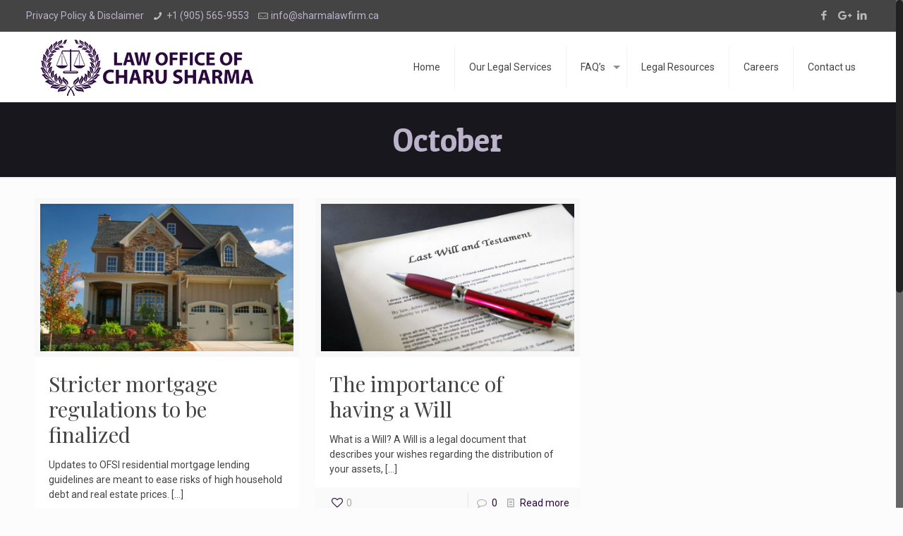

--- FILE ---
content_type: text/html; charset=UTF-8
request_url: https://sharmalawfirm.ca/2017/10/
body_size: 15581
content:
<!DOCTYPE html><html
class="no-js" lang="en-US"><head><meta
charset="UTF-8" /><meta
name="viewport" content="width=device-width, initial-scale=1, maximum-scale=1" /><meta
name="description" content="BeLawyer | Best WordPress theme for lawyers" /><link
rel="shortcut icon" href="http://sharmalawfirm.ca/law/wp-content/uploads/2016/11/law-firm-favicon.png?2ceaf7&amp;2ceaf7" /><link
rel="apple-touch-icon" href="http://sharmalawfirm.ca/law/wp-content/uploads/2016/11/law-firm-favicon.png?2ceaf7&amp;2ceaf7" /><title>October 2017 &#8211; Sharma Law Firm</title><script id="mfn-dnmc-config-js">window.mfn_ajax="https://sharmalawfirm.ca/law/wp-admin/admin-ajax.php";window.mfn={mobile_init:1240,nicescroll:40,parallax:"translate3d",responsive:1,retina_js:0};window.mfn_prettyphoto={disable:false,disableMobile:false,title:false,style:"pp_default",width:0,height:0};window.mfn_sliders={blog:0,clients:0,offer:0,portfolio:0,shop:0,slider:0,testimonials:0};</script><link
rel='dns-prefetch' href='//fonts.googleapis.com' /><link
rel='dns-prefetch' href='//s.w.org' /><link
rel="alternate" type="application/rss+xml" title="Sharma Law Firm &raquo; Feed" href="https://sharmalawfirm.ca/feed/" /><link
rel="alternate" type="application/rss+xml" title="Sharma Law Firm &raquo; Comments Feed" href="https://sharmalawfirm.ca/comments/feed/" /><script type="text/javascript">/*<![CDATA[*/window._wpemojiSettings={"baseUrl":"https:\/\/s.w.org\/images\/core\/emoji\/2\/72x72\/","ext":".png","svgUrl":"https:\/\/s.w.org\/images\/core\/emoji\/2\/svg\/","svgExt":".svg","source":{"concatemoji":"https:\/\/sharmalawfirm.ca\/law\/wp-includes\/js\/wp-emoji-release.min.js?ver=4.6.29"}};!function(e,o,t){var a,n,r;function i(e){var t=o.createElement("script");t.src=e,t.type="text/javascript",o.getElementsByTagName("head")[0].appendChild(t)}for(r=Array("simple","flag","unicode8","diversity","unicode9"),t.supports={everything:!0,everythingExceptFlag:!0},n=0;n<r.length;n++)t.supports[r[n]]=function(e){var t,a,n=o.createElement("canvas"),r=n.getContext&&n.getContext("2d"),i=String.fromCharCode;if(!r||!r.fillText)return!1;switch(r.textBaseline="top",r.font="600 32px Arial",e){case"flag":return(r.fillText(i(55356,56806,55356,56826),0,0),n.toDataURL().length<3e3)?!1:(r.clearRect(0,0,n.width,n.height),r.fillText(i(55356,57331,65039,8205,55356,57096),0,0),a=n.toDataURL(),r.clearRect(0,0,n.width,n.height),r.fillText(i(55356,57331,55356,57096),0,0),a!==n.toDataURL());case"diversity":return r.fillText(i(55356,57221),0,0),a=(t=r.getImageData(16,16,1,1).data)[0]+","+t[1]+","+t[2]+","+t[3],r.fillText(i(55356,57221,55356,57343),0,0),a!=(t=r.getImageData(16,16,1,1).data)[0]+","+t[1]+","+t[2]+","+t[3];case"simple":return r.fillText(i(55357,56835),0,0),0!==r.getImageData(16,16,1,1).data[0];case"unicode8":return r.fillText(i(55356,57135),0,0),0!==r.getImageData(16,16,1,1).data[0];case"unicode9":return r.fillText(i(55358,56631),0,0),0!==r.getImageData(16,16,1,1).data[0]}return!1}(r[n]),t.supports.everything=t.supports.everything&&t.supports[r[n]],"flag"!==r[n]&&(t.supports.everythingExceptFlag=t.supports.everythingExceptFlag&&t.supports[r[n]]);t.supports.everythingExceptFlag=t.supports.everythingExceptFlag&&!t.supports.flag,t.DOMReady=!1,t.readyCallback=function(){t.DOMReady=!0},t.supports.everything||(a=function(){t.readyCallback()},o.addEventListener?(o.addEventListener("DOMContentLoaded",a,!1),e.addEventListener("load",a,!1)):(e.attachEvent("onload",a),o.attachEvent("onreadystatechange",function(){"complete"===o.readyState&&t.readyCallback()})),(a=t.source||{}).concatemoji?i(a.concatemoji):a.wpemoji&&a.twemoji&&(i(a.twemoji),i(a.wpemoji)))}(window,document,window._wpemojiSettings);/*]]>*/</script><style type="text/css">img.wp-smiley,img.emoji{display:inline !important;border:none !important;box-shadow:none !important;height:1em !important;width:1em !important;margin:0
.07em !important;vertical-align:-0.1em !important;background:none !important;padding:0
!important}</style><link
rel='stylesheet' id='contact-form-7-css'  href="https://sharmalawfirm.ca/law/wp-content/plugins/contact-form-7/includes/css/styles.css?ver=4.7&amp;2ceaf7&amp;2ceaf7" type='text/css' media='all' /><link
rel='stylesheet' id='rs-plugin-settings-css'  href="https://sharmalawfirm.ca/law/wp-content/plugins/revslider/public/assets/css/settings.css?ver=5.4.1&amp;2ceaf7&amp;2ceaf7" type='text/css' media='all' /><style id='rs-plugin-settings-inline-css' type='text/css'>#rs-demo-id{}</style><link
rel='stylesheet' id='op_css-css'  href="https://sharmalawfirm.ca/law/wp-content/plugins/wp-opening-hours/dist/styles/main.css?ver=4.6.29&amp;2ceaf7&amp;2ceaf7" type='text/css' media='all' /><link
rel='stylesheet' id='mfn-base-css'  href="https://sharmalawfirm.ca/law/wp-content/themes/betheme/css/base.css?ver=17.8&amp;2ceaf7&amp;2ceaf7" type='text/css' media='all' /><link
rel='stylesheet' id='mfn-layout-css'  href="https://sharmalawfirm.ca/law/wp-content/themes/betheme/css/layout.css?ver=17.8&amp;2ceaf7&amp;2ceaf7" type='text/css' media='all' /><link
rel='stylesheet' id='mfn-shortcodes-css'  href="https://sharmalawfirm.ca/law/wp-content/themes/betheme/css/shortcodes.css?ver=17.8&amp;2ceaf7&amp;2ceaf7" type='text/css' media='all' /><link
rel='stylesheet' id='mfn-animations-css'  href="https://sharmalawfirm.ca/law/wp-content/themes/betheme/assets/animations/animations.min.css?ver=17.8&amp;2ceaf7&amp;2ceaf7" type='text/css' media='all' /><link
rel='stylesheet' id='mfn-jquery-ui-css'  href="https://sharmalawfirm.ca/law/wp-content/themes/betheme/assets/ui/jquery.ui.all.css?ver=17.8&amp;2ceaf7&amp;2ceaf7" type='text/css' media='all' /><link
rel='stylesheet' id='mfn-prettyPhoto-css'  href="https://sharmalawfirm.ca/law/wp-content/themes/betheme/assets/prettyPhoto/prettyPhoto.css?ver=17.8&amp;2ceaf7&amp;2ceaf7" type='text/css' media='all' /><link
rel='stylesheet' id='mfn-jplayer-css'  href="https://sharmalawfirm.ca/law/wp-content/themes/betheme/assets/jplayer/css/jplayer.blue.monday.css?ver=17.8&amp;2ceaf7&amp;2ceaf7" type='text/css' media='all' /><link
rel='stylesheet' id='mfn-responsive-css'  href="https://sharmalawfirm.ca/law/wp-content/themes/betheme/css/responsive.css?ver=17.8&amp;2ceaf7&amp;2ceaf7" type='text/css' media='all' /><link
rel='stylesheet' id='Roboto-css'  href='https://fonts.googleapis.com/css?family=Roboto%3A1%2C300%2C400%2C400italic%2C700&#038;ver=4.6.29' type='text/css' media='all' /><link
rel='stylesheet' id='Patua+One-css'  href='https://fonts.googleapis.com/css?family=Patua+One%3A1%2C300%2C400%2C400italic%2C700&#038;ver=4.6.29' type='text/css' media='all' /><link
rel='stylesheet' id='Playfair+Display-css'  href='https://fonts.googleapis.com/css?family=Playfair+Display%3A1%2C300%2C400%2C400italic%2C700&#038;ver=4.6.29' type='text/css' media='all' /><link
rel='stylesheet' id='style-css'  href="https://sharmalawfirm.ca/law/wp-content/themes/betheme-child/style.css?ver=17.8&amp;2ceaf7&amp;2ceaf7" type='text/css' media='all' /><script type='text/javascript' src="https://sharmalawfirm.ca/law/wp-includes/js/jquery/jquery.js?ver=1.12.4&amp;2ceaf7&amp;2ceaf7"></script><script type='text/javascript' src="https://sharmalawfirm.ca/law/wp-includes/js/jquery/jquery-migrate.min.js?ver=1.4.1&amp;2ceaf7&amp;2ceaf7"></script><link
rel='https://api.w.org/' href='https://sharmalawfirm.ca/wp-json/' /><link
rel="EditURI" type="application/rsd+xml" title="RSD" href="https://sharmalawfirm.ca/law/xmlrpc.php?rsd" /><link
rel="wlwmanifest" type="application/wlwmanifest+xml" href="https://sharmalawfirm.ca/law/wp-includes/wlwmanifest.xml?2ceaf7&amp;2ceaf7" /><meta
name="generator" content="WordPress 4.6.29" /><style id="mfn-dnmc-style-css">@media only screen and (min-width: 1240px){body:not(.header-simple) #Top_bar
#menu{display:block!important}.tr-menu #Top_bar
#menu{background:none!important}#Top_bar .menu>li>ul.mfn-megamenu{width:984px}#Top_bar .menu>li>ul.mfn-megamenu>li{float:left}#Top_bar .menu>li>ul.mfn-megamenu>li.mfn-megamenu-cols-1{width:100%}#Top_bar .menu>li>ul.mfn-megamenu>li.mfn-megamenu-cols-2{width:50%}#Top_bar .menu>li>ul.mfn-megamenu>li.mfn-megamenu-cols-3{width:33.33%}#Top_bar .menu>li>ul.mfn-megamenu>li.mfn-megamenu-cols-4{width:25%}#Top_bar .menu>li>ul.mfn-megamenu>li.mfn-megamenu-cols-5{width:20%}#Top_bar .menu>li>ul.mfn-megamenu>li.mfn-megamenu-cols-6{width:16.66%}#Top_bar .menu>li>ul.mfn-megamenu>li>ul{display:block!important;position:inherit;left:auto;top:auto;border-width:0 1px 0 0}#Top_bar .menu>li>ul.mfn-megamenu>li:last-child>ul{border:0}#Top_bar .menu > li > ul.mfn-megamenu > li > ul
li{width:auto}#Top_bar .menu > li > ul.mfn-megamenu a.mfn-megamenu-title{text-transform:uppercase;font-weight:400;background:none}#Top_bar .menu > li > ul.mfn-megamenu a .menu-arrow{display:none}.menuo-right #Top_bar .menu>li>ul.mfn-megamenu{left:auto;right:0}.menuo-right #Top_bar .menu>li>ul.mfn-megamenu-bg{box-sizing:border-box}#Top_bar .menu>li>ul.mfn-megamenu-bg{padding:20px
166px 20px 20px;background-repeat:no-repeat;background-position:right bottom}.rtl #Top_bar .menu>li>ul.mfn-megamenu-bg{padding-left:166px;padding-right:20px;background-position:left bottom}#Top_bar .menu>li>ul.mfn-megamenu-bg>li{background:none}#Top_bar .menu > li > ul.mfn-megamenu-bg > li
a{border:none}#Top_bar .menu>li>ul.mfn-megamenu-bg>li>ul{background:none!important;-webkit-box-shadow:0 0 0 0;-moz-box-shadow:0 0 0 0;box-shadow:0 0 0 0}.mm-vertical #Top_bar
.container{position:relative}.mm-vertical #Top_bar
.top_bar_left{position:static}.mm-vertical #Top_bar .menu > li
ul{box-shadow:0 0 0 0 transparent!important;background-image:none}.mm-vertical #Top_bar .menu>li>ul.mfn-megamenu{width:98%!important;margin:0
1%;padding:20px
0}.mm-vertical.header-plain #Top_bar .menu>li>ul.mfn-megamenu{width:100%!important;margin:0}.mm-vertical #Top_bar .menu>li>ul.mfn-megamenu>li{display:table-cell;float:none!important;width:10%;padding:0
15px;border-right:1px solid rgba(0, 0, 0, 0.05)}.mm-vertical #Top_bar .menu>li>ul.mfn-megamenu>li:last-child{border-right-width:0}.mm-vertical #Top_bar .menu>li>ul.mfn-megamenu>li.hide-border{border-right-width:0}.mm-vertical #Top_bar .menu > li > ul.mfn-megamenu > li
a{border-bottom-width:0;padding:9px
15px;line-height:120%}.mm-vertical #Top_bar .menu > li > ul.mfn-megamenu a.mfn-megamenu-title{font-weight:700}.rtl .mm-vertical #Top_bar .menu>li>ul.mfn-megamenu>li:first-child{border-right-width:0}.rtl .mm-vertical #Top_bar .menu>li>ul.mfn-megamenu>li:last-child{border-right-width:1px}#Header_creative #Top_bar .menu>li>ul.mfn-megamenu{width:980px!important;margin:0}.header-plain:not(.menuo-right) #Header
.top_bar_left{width:auto!important}.header-stack.header-center #Top_bar
#menu{display:inline-block!important}.header-simple #Top_bar
#menu{display:none;height:auto;width:300px;bottom:auto;top:100%;right:1px;position:absolute;margin:0}.header-simple #Header a.responsive-menu-toggle{display:block;right:10px}.header-simple #Top_bar #menu>ul{width:100%;float:left}.header-simple #Top_bar #menu ul
li{width:100%;padding-bottom:0;border-right:0;position:relative}.header-simple #Top_bar #menu ul li
a{padding:0
20px;margin:0;display:block;height:auto;line-height:normal;border:none}.header-simple #Top_bar #menu ul li a:after{display:none}.header-simple #Top_bar #menu ul li a
span{border:none;line-height:44px;display:inline;padding:0}.header-simple #Top_bar #menu ul li.submenu .menu-toggle{display:block;position:absolute;right:0;top:0;width:44px;height:44px;line-height:44px;font-size:30px;font-weight:300;text-align:center;cursor:pointer;color:#444;opacity:0.33}.header-simple #Top_bar #menu ul li.submenu .menu-toggle:after{content:"+"}.header-simple #Top_bar #menu ul li.hover>.menu-toggle:after{content:"-"}.header-simple #Top_bar #menu ul li.hover
a{border-bottom:0}.header-simple #Top_bar #menu ul.mfn-megamenu li .menu-toggle{display:none}.header-simple #Top_bar #menu ul li
ul{position:relative!important;left:0!important;top:0;padding:0;margin:0!important;width:auto!important;background-image:none}.header-simple #Top_bar #menu ul li ul
li{width:100%!important;display:block;padding:0}.header-simple #Top_bar #menu ul li ul li
a{padding:0
20px 0 30px}.header-simple #Top_bar #menu ul li ul li a .menu-arrow{display:none}.header-simple #Top_bar #menu ul li ul li a
span{padding:0}.header-simple #Top_bar #menu ul li ul li a span:after{display:none!important}.header-simple #Top_bar .menu > li > ul.mfn-megamenu a.mfn-megamenu-title{text-transform:uppercase;font-weight:400}.header-simple #Top_bar .menu>li>ul.mfn-megamenu>li>ul{display:block!important;position:inherit;left:auto;top:auto}.header-simple #Top_bar #menu ul li ul li
ul{border-left:0!important;padding:0;top:0}.header-simple #Top_bar #menu ul li ul li ul li
a{padding:0
20px 0 40px}.rtl.header-simple #Top_bar
#menu{left:1px;right:auto}.rtl.header-simple #Top_bar a.responsive-menu-toggle{left:10px;right:auto}.rtl.header-simple #Top_bar #menu ul li.submenu .menu-toggle{left:0;right:auto}.rtl.header-simple #Top_bar #menu ul li
ul{left:auto!important;right:0!important}.rtl.header-simple #Top_bar #menu ul li ul li
a{padding:0
30px 0 20px}.rtl.header-simple #Top_bar #menu ul li ul li ul li
a{padding:0
40px 0 20px}.menu-highlight #Top_bar .menu>li{margin:0
2px}.menu-highlight:not(.header-creative) #Top_bar .menu>li>a{margin:20px
0;padding:0;-webkit-border-radius:5px;border-radius:5px}.menu-highlight #Top_bar .menu>li>a:after{display:none}.menu-highlight #Top_bar .menu > li > a span:not(.description){line-height:50px}.menu-highlight #Top_bar .menu > li > a
span.description{display:none}.menu-highlight.header-stack #Top_bar .menu>li>a{margin:10px
0!important}.menu-highlight.header-stack #Top_bar .menu > li > a span:not(.description){line-height:40px}.menu-highlight.header-transparent #Top_bar .menu>li>a{margin:5px
0}.menu-highlight.header-simple #Top_bar #menu ul li,.menu-highlight.header-creative #Top_bar #menu ul
li{margin:0}.menu-highlight.header-simple #Top_bar #menu ul li > a,.menu-highlight.header-creative #Top_bar #menu ul li>a{-webkit-border-radius:0;border-radius:0}.menu-highlight:not(.header-fixed):not(.header-simple) #Top_bar.is-sticky .menu>li>a{margin:10px
0!important;padding:5px
0!important}.menu-highlight:not(.header-fixed):not(.header-simple) #Top_bar.is-sticky .menu > li > a
span{line-height:30px!important}.header-modern.menu-highlight.menuo-right
.menu_wrapper{margin-right:20px}.menu-line-below #Top_bar .menu>li>a:after{top:auto;bottom:-4px}.menu-line-below #Top_bar.is-sticky .menu>li>a:after{top:auto;bottom:-4px}.menu-line-below-80 #Top_bar:not(.is-sticky) .menu>li>a:after{height:4px;left:10%;top:50%;margin-top:20px;width:80%}.menu-line-below-80-1 #Top_bar:not(.is-sticky) .menu>li>a:after{height:1px;left:10%;top:50%;margin-top:20px;width:80%}.menu-link-color #Top_bar .menu>li>a:after{display:none!important}.menu-arrow-top #Top_bar .menu>li>a:after{background:none repeat scroll 0 0 rgba(0,0,0,0)!important;border-color:#ccc transparent transparent;border-style:solid;border-width:7px 7px 0;display:block;height:0;left:50%;margin-left:-7px;top:0!important;width:0}.menu-arrow-top.header-transparent #Top_bar .menu > li > a:after,.menu-arrow-top.header-plain #Top_bar .menu>li>a:after{display:none}.menu-arrow-top #Top_bar.is-sticky .menu>li>a:after{top:0!important}.menu-arrow-bottom #Top_bar .menu>li>a:after{background:none!important;border-color:transparent transparent #ccc;border-style:solid;border-width:0 7px 7px;display:block;height:0;left:50%;margin-left:-7px;top:auto;bottom:0;width:0}.menu-arrow-bottom.header-transparent #Top_bar .menu > li > a:after,.menu-arrow-bottom.header-plain #Top_bar .menu>li>a:after{display:none}.menu-arrow-bottom #Top_bar.is-sticky .menu>li>a:after{top:auto;bottom:0}.menuo-no-borders #Top_bar .menu > li > a span:not(.description){border-right-width:0}.menuo-no-borders #Header_creative #Top_bar .menu > li > a
span{border-bottom-width:0}.menuo-right #Top_bar
.menu_wrapper{float:right}.menuo-right.header-stack:not(.header-center) #Top_bar
.menu_wrapper{margin-right:150px}body.header-creative{padding-left:50px}body.header-creative.header-open{padding-left:250px}body.error404,body.under-construction,body.template-blank{padding-left:0!important}.header-creative.footer-fixed #Footer,.header-creative.footer-sliding #Footer,.header-creative.footer-stick #Footer.is-sticky{box-sizing:border-box;padding-left:50px}.header-open.footer-fixed #Footer,.header-open.footer-sliding #Footer,.header-creative.footer-stick #Footer.is-sticky{padding-left:250px}.header-rtl.header-creative.footer-fixed #Footer,.header-rtl.header-creative.footer-sliding #Footer,.header-rtl.header-creative.footer-stick #Footer.is-sticky{padding-left:0;padding-right:50px}.header-rtl.header-open.footer-fixed #Footer,.header-rtl.header-open.footer-sliding #Footer,.header-rtl.header-creative.footer-stick #Footer.is-sticky{padding-right:250px}#Header_creative{background:#fff;position:fixed;width:250px;height:100%;left:-200px;top:0;z-index:9002;-webkit-box-shadow:2px 0 4px 2px rgba(0,0,0,.15);box-shadow:2px 0 4px 2px rgba(0,0,0,.15)}#Header_creative
.container{width:100%}#Header_creative .creative-wrapper{opacity:0;margin-right:50px}#Header_creative a.creative-menu-toggle{display:block;width:34px;height:34px;line-height:34px;font-size:22px;text-align:center;position:absolute;top:10px;right:8px;border-radius:3px}.admin-bar #Header_creative a.creative-menu-toggle{top:42px}#Header_creative
#Top_bar{position:static;width:100%}#Header_creative #Top_bar
.top_bar_left{width:100%!important;float:none}#Header_creative #Top_bar
.top_bar_right{width:100%!important;float:none;height:auto;margin-bottom:35px;text-align:center;padding:0
20px;top:0;-webkit-box-sizing:border-box;-moz-box-sizing:border-box;box-sizing:border-box}#Header_creative #Top_bar .top_bar_right:before{display:none}#Header_creative #Top_bar
.top_bar_right_wrapper{top:0}#Header_creative #Top_bar
.logo{float:none;text-align:center;margin:15px
0}#Header_creative #Top_bar
.menu_wrapper{float:none;margin:0
0 30px}#Header_creative #Top_bar .menu>li{width:100%;float:none;position:relative}#Header_creative #Top_bar .menu>li>a{padding:0;text-align:center}#Header_creative #Top_bar .menu>li>a:after{display:none}#Header_creative #Top_bar .menu > li > a
span{border-right:0;border-bottom-width:1px;line-height:38px}#Header_creative #Top_bar .menu li
ul{left:100%;right:auto;top:0;box-shadow:2px 2px 2px 0 rgba(0,0,0,0.03);-webkit-box-shadow:2px 2px 2px 0 rgba(0,0,0,0.03)}#Header_creative #Top_bar .menu>li>ul.mfn-megamenu{width:700px!important}#Header_creative #Top_bar .menu>li>ul.mfn-megamenu>li>ul{left:0}#Header_creative #Top_bar .menu li ul li
a{padding-top:9px;padding-bottom:8px}#Header_creative #Top_bar .menu li ul li
ul{top:0!important}#Header_creative #Top_bar .menu > li > a
span.description{display:block;font-size:13px;line-height:28px!important;clear:both}#Header_creative #Top_bar
.search_wrapper{left:100%;top:auto;bottom:0}#Header_creative #Top_bar
a#header_cart{display:inline-block;float:none;top:3px}#Header_creative #Top_bar
a#search_button{display:inline-block;float:none;top:3px}#Header_creative #Top_bar .wpml-languages{display:inline-block;float:none;top:0}#Header_creative #Top_bar .wpml-languages.enabled:hover
a.active{padding-bottom:9px}#Header_creative #Top_bar
a.button.action_button{display:inline-block;float:none;top:16px;margin:0}#Header_creative #Top_bar
.banner_wrapper{display:block;text-align:center}#Header_creative #Top_bar .banner_wrapper
img{max-width:100%;height:auto;display:inline-block}#Header_creative
#Action_bar{position:absolute;bottom:0;top:auto;clear:both;padding:0
20px;-webkit-box-sizing:border-box;-moz-box-sizing:border-box;box-sizing:border-box}#Header_creative #Action_bar
.social{float:none;text-align:center;padding:5px
0 15px}#Header_creative #Action_bar .social
li{margin-bottom:2px}#Header_creative .social li
a{color:rgba(0,0,0,.5)}#Header_creative .social li a:hover{color:#000}#Header_creative .creative-social{position:absolute;bottom:10px;right:0;width:50px}#Header_creative .creative-social
li{display:block;float:none;width:100%;text-align:center;margin-bottom:5px}.header-creative .fixed-nav.fixed-nav-prev{margin-left:50px}.header-creative.header-open .fixed-nav.fixed-nav-prev{margin-left:250px}.menuo-last #Header_creative #Top_bar .menu li.last
ul{top:auto;bottom:0}.header-open
#Header_creative{left:0}.header-open #Header_creative .creative-wrapper{opacity:1;margin:0!important}.header-open #Header_creative .creative-menu-toggle,.header-open #Header_creative .creative-social{display:none}body.header-rtl.header-creative{padding-left:0;padding-right:50px}.header-rtl
#Header_creative{left:auto;right:-200px}.header-rtl.nice-scroll
#Header_creative{margin-right:10px}.header-rtl #Header_creative .creative-wrapper{margin-left:50px;margin-right:0}.header-rtl #Header_creative a.creative-menu-toggle{left:8px;right:auto}.header-rtl #Header_creative .creative-social{left:0;right:auto}.header-rtl #Footer
#back_to_top.sticky{right:125px}.header-rtl
#popup_contact{right:70px}.header-rtl #Header_creative #Top_bar .menu li
ul{left:auto;right:100%}.header-rtl #Header_creative #Top_bar
.search_wrapper{left:auto;right:100%}.header-rtl .fixed-nav.fixed-nav-prev{margin-left:0!important}.header-rtl .fixed-nav.fixed-nav-next{margin-right:50px}body.header-rtl.header-creative.header-open{padding-left:0;padding-right:250px!important}.header-rtl.header-open
#Header_creative{left:auto;right:0}.header-rtl.header-open #Footer
#back_to_top.sticky{right:325px}.header-rtl.header-open
#popup_contact{right:270px}.header-rtl.header-open .fixed-nav.fixed-nav-next{margin-right:250px}#Header_creative.active{left:-1px}.header-rtl
#Header_creative.active{left:auto;right:-1px}#Header_creative.active .creative-wrapper{opacity:1;margin:0}.header-creative .vc_row[data-vc-full-width]{padding-left:50px}.header-creative.header-open .vc_row[data-vc-full-width]{padding-left:250px}.header-open .vc_parallax .vc_parallax-inner{left:auto;width:calc(100% - 250px)}.header-open.header-rtl .vc_parallax .vc_parallax-inner{left:0;right:auto}#Header_creative.scroll{height:100%;overflow-y:auto}#Header_creative.scroll:not(.dropdown) .menu li
ul{display:none!important}#Header_creative.scroll
#Action_bar{position:static}#Header_creative.dropdown{outline:none}#Header_creative.dropdown #Top_bar
.menu_wrapper{float:left}#Header_creative.dropdown #Top_bar #menu ul
li{position:relative;float:left}#Header_creative.dropdown #Top_bar #menu ul li a:after{display:none}#Header_creative.dropdown #Top_bar #menu ul li a
span{line-height:38px;padding:0}#Header_creative.dropdown #Top_bar #menu ul li.submenu .menu-toggle{display:block;position:absolute;right:0;top:0;width:38px;height:38px;line-height:38px;font-size:26px;font-weight:300;text-align:center;cursor:pointer;color:#444;opacity:0.33}#Header_creative.dropdown #Top_bar #menu ul li.submenu .menu-toggle:after{content:"+"}#Header_creative.dropdown #Top_bar #menu ul li.hover>.menu-toggle:after{content:"-"}#Header_creative.dropdown #Top_bar #menu ul li.hover
a{border-bottom:0}#Header_creative.dropdown #Top_bar #menu ul.mfn-megamenu li .menu-toggle{display:none}#Header_creative.dropdown #Top_bar #menu ul li
ul{position:relative!important;left:0!important;top:0;padding:0;margin-left:0!important;width:auto!important;background-image:none}#Header_creative.dropdown #Top_bar #menu ul li ul
li{width:100%!important}#Header_creative.dropdown #Top_bar #menu ul li ul li
a{padding:0
10px;text-align:center}#Header_creative.dropdown #Top_bar #menu ul li ul li a .menu-arrow{display:none}#Header_creative.dropdown #Top_bar #menu ul li ul li a
span{padding:0}#Header_creative.dropdown #Top_bar #menu ul li ul li a span:after{display:none!important}#Header_creative.dropdown #Top_bar .menu > li > ul.mfn-megamenu a.mfn-megamenu-title{text-transform:uppercase;font-weight:400}#Header_creative.dropdown #Top_bar .menu>li>ul.mfn-megamenu>li>ul{display:block!important;position:inherit;left:auto;top:auto}#Header_creative.dropdown #Top_bar #menu ul li ul li
ul{border-left:0!important;padding:0;top:0}#Header_creative{transition:left .5s ease-in-out, right .5s ease-in-out}#Header_creative .creative-wrapper{transition:opacity .5s ease-in-out, margin 0s ease-in-out .5s}#Header_creative.active .creative-wrapper{transition:opacity .5s ease-in-out, margin 0s ease-in-out}}@media only screen and (min-width: 1240px){#Top_bar.is-sticky{position:fixed!important;width:100%;left:0;top:-60px;height:60px;z-index:701;background:#fff;opacity:.97;filter:alpha(opacity = 97);-webkit-box-shadow:0 2px 5px 0 rgba(0,0,0,0.1);-moz-box-shadow:0 2px 5px 0 rgba(0,0,0,0.1);box-shadow:0 2px 5px 0 rgba(0,0,0,0.1)}.layout-boxed.header-boxed #Top_bar.is-sticky{max-width:1240px;left:50%;-webkit-transform:translateX(-50%);transform:translateX(-50%)}.layout-boxed.header-boxed.nice-scroll #Top_bar.is-sticky{margin-left:-5px}#Top_bar.is-sticky .top_bar_left,#Top_bar.is-sticky .top_bar_right,#Top_bar.is-sticky .top_bar_right:before{background:none}#Top_bar.is-sticky
.top_bar_right{top:-4px;height:auto}#Top_bar.is-sticky
.top_bar_right_wrapper{top:15px}.header-plain #Top_bar.is-sticky
.top_bar_right_wrapper{top:0}#Top_bar.is-sticky
.logo{width:auto;margin:0
30px 0 20px;padding:0}#Top_bar.is-sticky
#logo{padding:5px
0!important;height:50px!important;line-height:50px!important}#Top_bar.is-sticky #logo img:not(.svg){max-height:35px;width:auto!important}#Top_bar.is-sticky #logo img.logo-main{display:none}#Top_bar.is-sticky #logo img.logo-sticky{display:inline}#Top_bar.is-sticky
.menu_wrapper{clear:none}#Top_bar.is-sticky .menu_wrapper .menu>li>a{padding:15px
0}#Top_bar.is-sticky .menu > li > a,#Top_bar.is-sticky .menu > li > a
span{line-height:30px}#Top_bar.is-sticky .menu>li>a:after{top:auto;bottom:-4px}#Top_bar.is-sticky .menu > li > a
span.description{display:none}#Top_bar.is-sticky .secondary_menu_wrapper,#Top_bar.is-sticky
.banner_wrapper{display:none}.header-overlay #Top_bar.is-sticky{display:none}.sticky-dark #Top_bar.is-sticky{background:rgba(0,0,0,.8)}.sticky-dark #Top_bar.is-sticky
#menu{background:rgba(0,0,0,.8)}.sticky-dark #Top_bar.is-sticky .menu>li>a{color:#fff}.sticky-dark #Top_bar.is-sticky .top_bar_right
a{color:rgba(255,255,255,.5)}.sticky-dark #Top_bar.is-sticky .wpml-languages a.active,.sticky-dark #Top_bar.is-sticky .wpml-languages ul.wpml-lang-dropdown{background:rgba(0,0,0,0.3);border-color:rgba(0,0,0,0.1)}}@media only screen and (min-width: 768px) and (max-width: 1240px){.header_placeholder{height:0!important}}@media only screen and (max-width: 1239px){#Top_bar
#menu{display:none;height:auto;width:300px;bottom:auto;top:100%;right:1px;position:absolute;margin:0}#Top_bar a.responsive-menu-toggle{display:block}#Top_bar #menu>ul{width:100%;float:left}#Top_bar #menu ul
li{width:100%;padding-bottom:0;border-right:0;position:relative}#Top_bar #menu ul li
a{padding:0
25px;margin:0;display:block;height:auto;line-height:normal;border:none}#Top_bar #menu ul li a:after{display:none}#Top_bar #menu ul li a
span{border:none;line-height:44px;display:inline;padding:0}#Top_bar #menu ul li a
span.description{margin:0
0 0 5px}#Top_bar #menu ul li.submenu .menu-toggle{display:block;position:absolute;right:15px;top:0;width:44px;height:44px;line-height:44px;font-size:30px;font-weight:300;text-align:center;cursor:pointer;color:#444;opacity:0.33}#Top_bar #menu ul li.submenu .menu-toggle:after{content:"+"}#Top_bar #menu ul li.hover>.menu-toggle:after{content:"-"}#Top_bar #menu ul li.hover
a{border-bottom:0}#Top_bar #menu ul li a span:after{display:none!important}#Top_bar #menu ul.mfn-megamenu li .menu-toggle{display:none}#Top_bar #menu ul li
ul{position:relative!important;left:0!important;top:0;padding:0;margin-left:0!important;width:auto!important;background-image:none!important;box-shadow:0 0 0 0 transparent!important;-webkit-box-shadow:0 0 0 0 transparent!important}#Top_bar #menu ul li ul
li{width:100%!important}#Top_bar #menu ul li ul li
a{padding:0
20px 0 35px}#Top_bar #menu ul li ul li a .menu-arrow{display:none}#Top_bar #menu ul li ul li a
span{padding:0}#Top_bar #menu ul li ul li a span:after{display:none!important}#Top_bar .menu > li > ul.mfn-megamenu a.mfn-megamenu-title{text-transform:uppercase;font-weight:400}#Top_bar .menu>li>ul.mfn-megamenu>li>ul{display:block!important;position:inherit;left:auto;top:auto}#Top_bar #menu ul li ul li
ul{border-left:0!important;padding:0;top:0}#Top_bar #menu ul li ul li ul li
a{padding:0
20px 0 45px}.rtl #Top_bar
#menu{left:1px;right:auto}.rtl #Top_bar a.responsive-menu-toggle{left:20px;right:auto}.rtl #Top_bar #menu ul li.submenu .menu-toggle{left:15px;right:auto;border-left:none;border-right:1px solid #eee}.rtl #Top_bar #menu ul li
ul{left:auto!important;right:0!important}.rtl #Top_bar #menu ul li ul li
a{padding:0
30px 0 20px}.rtl #Top_bar #menu ul li ul li ul li
a{padding:0
40px 0 20px}.header-stack .menu_wrapper a.responsive-menu-toggle{position:static!important;margin:11px
0!important}.header-stack .menu_wrapper
#menu{left:0;right:auto}.rtl.header-stack #Top_bar
#menu{left:auto;right:0}.admin-bar
#Header_creative{top:32px}.header-creative.layout-boxed{padding-top:85px}.header-creative.layout-full-width
#Wrapper{padding-top:60px}#Header_creative{position:fixed;width:100%;left:0!important;top:0;z-index:1001}#Header_creative .creative-wrapper{display:block!important;opacity:1!important}#Header_creative .creative-menu-toggle,#Header_creative .creative-social{display:none!important;opacity:1!important;filter:alpha(opacity=100)!important}#Header_creative
#Top_bar{position:static;width:100%}#Header_creative #Top_bar
#logo{height:50px;line-height:50px;padding:5px
0}#Header_creative #Top_bar #logo
img{max-height:40px}#Header_creative #logo img.logo-main{display:none}#Header_creative #logo img.logo-sticky{display:inline-block}.logo-no-sticky-padding #Header_creative #Top_bar
#logo{height:60px;line-height:60px;padding:0}.logo-no-sticky-padding #Header_creative #Top_bar #logo
img{max-height:60px}#Header_creative #Top_bar
#header_cart{top:21px}#Header_creative #Top_bar
#search_button{top:20px}#Header_creative #Top_bar .wpml-languages{top:11px}#Header_creative #Top_bar
.action_button{top:9px}#Header_creative #Top_bar
.top_bar_right{height:60px;top:0}#Header_creative #Top_bar .top_bar_right:before{display:none}#Header_creative #Top_bar
.top_bar_right_wrapper{top:0}#Header_creative
#Action_bar{display:none}#Header_creative.scroll{overflow:visible!important}}#Header_wrapper,#Intro{background-color:#18171d}#Subheader{background-color:rgba(247, 247, 247, 0)}.header-classic #Action_bar, .header-fixed #Action_bar, .header-plain #Action_bar, .header-split #Action_bar, .header-stack
#Action_bar{background-color:#444}#Sliding-top{background-color:#545454}#Sliding-top a.sliding-top-control{border-right-color:#545454}#Sliding-top.st-center a.sliding-top-control,#Sliding-top.st-left a.sliding-top-control{border-top-color:#545454}#Footer{background-color:#1b181f}body, ul.timeline_items, .icon_box a .desc, .icon_box a:hover .desc, .feature_list ul li a, .list_item a, .list_item a:hover,.widget_recent_entries ul li a, .flat_box a, .flat_box a:hover, .story_box .desc, .content_slider.carouselul li a .title,.content_slider.flat.description ul li .desc, .content_slider.flat.description ul li a .desc, .post-nav.minimal a
i{color:#444}.post-nav.minimal a
svg{fill:#444}.themecolor, .opening_hours .opening_hours_wrapper li span, .fancy_heading_icon .icon_top,.fancy_heading_arrows .icon-right-dir, .fancy_heading_arrows .icon-left-dir, .fancy_heading_line .title,.button-love a.mfn-love, .format-link .post-title .icon-link, .pager-single > span, .pager-single a:hover,.widget_meta ul, .widget_pages ul, .widget_rss ul, .widget_mfn_recent_comments ul li:after, .widget_archive ul, .widget_recent_comments ul li:after, .widget_nav_menu ul, .woocommerce ul.products li.product .price, .shop_slider .shop_slider_ul li .item_wrapper .price, .woocommerce-page ul.products li.product .price, .widget_price_filter .price_label .from, .widget_price_filter .price_label .to,.woocommerce ul.product_list_widget li .quantity .amount, .woocommerce .product div.entry-summary .price, .woocommerce .star-rating span,#Error_404 .error_pic i, .style-simple #Filters .filters_wrapper ul li a:hover, .style-simple #Filters .filters_wrapper ul li.current-cat a,.style-simple .quick_fact
.title{color:#2b093f}.themebg,#comments .commentlist > li .reply a.comment-reply-link,div.jp-interface,#Filters .filters_wrapper ul li a:hover,#Filters .filters_wrapper ul li.current-cat a,.fixed-nav .arrow,.offer_thumb .slider_pagination a:before,.offer_thumb .slider_pagination a.selected:after,.pager .pages a:hover,.pager .pages a.active,.pager .pages span.page-numbers.current,.pager-single span:after,.portfolio_group.exposure .portfolio-item .desc-inner .line,.Recent_posts ul li .desc:after,.Recent_posts ul li .photo .c,.slider_pagination a.selected,.slider_pagination .slick-active a,.slider_pagination a.selected:after,.slider_pagination .slick-active a:after,.testimonials_slider .slider_images,.testimonials_slider .slider_images a:after,.testimonials_slider .slider_images:before,#Top_bar a#header_cart span,.widget_categories ul,.widget_mfn_menu ul li a:hover,.widget_mfn_menu ul li.current-menu-item:not(.current-menu-ancestor) > a,.widget_mfn_menu ul li.current_page_item:not(.current_page_ancestor) > a,.widget_product_categories ul,.widget_recent_entries ul li:after,.woocommerce-account table.my_account_orders .order-number a,.woocommerce-MyAccount-navigation ul li.is-active a, .style-simple .accordion .question:after,.style-simple .faq .question:after,.style-simple .icon_box .desc_wrapper .title:before,.style-simple #Filters .filters_wrapper ul li a:after,.style-simple .article_box .desc_wrapper p:after,.style-simple .sliding_box .desc_wrapper:after,.style-simple .trailer_box:hover .desc,.tp-bullets.simplebullets.round .bullet.selected,.tp-bullets.simplebullets.round .bullet.selected:after,.tparrows.default,.tp-bullets.tp-thumbs .bullet.selected:after{background-color:#2b093f}.Latest_news ul li .photo, .style-simple .opening_hours .opening_hours_wrapper li label,.style-simple .timeline_items li:hover h3, .style-simple .timeline_items li:nth-child(even):hover h3, .style-simple .timeline_items li:hover .desc, .style-simple .timeline_items li:nth-child(even):hover,.style-simple .offer_thumb .slider_pagination
a.selected{border-color:#2b093f}a{color:#2b093f}a:hover{color:#fb7e3c}*::-moz-selection{background-color:#2b093f}*::selection{background-color:#2b093f}.blockquote p.author span, .counter .desc_wrapper .title, .article_box .desc_wrapper p, .team .desc_wrapper p.subtitle, .pricing-box .plan-header p.subtitle, .pricing-box .plan-header .price sup.period, .chart_box p, .fancy_heading .inside,.fancy_heading_line .slogan, .post-meta, .post-meta a, .post-footer, .post-footer a span.label, .pager .pages a, .button-love a .label,.pager-single a, #comments .commentlist > li .comment-author .says, .fixed-nav .desc .date, .filters_buttons li.label, .Recent_posts ul li a .desc .date,.widget_recent_entries ul li .post-date, .tp_recent_tweets .twitter_time, .widget_price_filter .price_label, .shop-filters .woocommerce-result-count,.woocommerce ul.product_list_widget li .quantity, .widget_shopping_cart ul.product_list_widget li dl, .product_meta .posted_in,.woocommerce .shop_table .product-name .variation > dd, .shipping-calculator-button:after,.shop_slider .shop_slider_ul li .item_wrapper .price del,.testimonials_slider .testimonials_slider_ul li .author span, .testimonials_slider .testimonials_slider_ul li .author span a, .Latest_news ul li
.desc_footer{color:#a8a8a8}h1, h1 a, h1 a:hover, .text-logo
#logo{color:#444}h2, h2 a, h2 a:hover{color:#444}h3, h3 a, h3 a:hover{color:#444}h4, h4 a, h4 a:hover, .style-simple .sliding_box .desc_wrapper
h4{color:#444}h5, h5 a, h5 a:hover{color:#444}h6, h6 a, h6 a:hover, a.content_link
.title{color:#444}.dropcap,.highlight:not(.highlight_image){background-color:#2b093f}a.button,a.tp-button{background-color:#f7f7f7;color:#747474}.button-stroke a.button, .button-stroke a.button.action_button, .button-stroke a.button .button_icon i, .button-stroke a.tp-button{border-color:#f7f7f7;color:#747474}.button-stroke a:hover.button, .button-stroke a:hover.tp-button{background-color:#f7f7f7 !important;color:#fff}a.button_theme,a.tp-button.button_theme,button,input[type="submit"],input[type="reset"],input[type="button"]{background-color:#2b093f;color:#fff}.button-stroke a.button.button_theme:not(.action_button),.button-stroke a.button.button_theme .button_icon i, .button-stroke a.tp-button.button_theme,.button-stroke button, .button-stroke input[type="submit"], .button-stroke input[type="reset"], .button-stroke input[type="button"]{border-color:#2b093f;color:#2b093f !important}.button-stroke a.button.button_theme:hover, .button-stroke a.tp-button.button_theme:hover,.button-stroke button:hover, .button-stroke input[type="submit"]:hover, .button-stroke input[type="reset"]:hover, .button-stroke input[type="button"]:hover{background-color:#2b093f !important;color:#fff !important}a.mfn-link{color:#656B6F}a.mfn-link-2 span, a:hover.mfn-link-2 span:before, a.hover.mfn-link-2 span:before, a.mfn-link-5 span,a.mfn-link-8:after,a.mfn-link-8:before{background:#2b093f}a:hover.mfn-link{color:#fb7e3c}a.mfn-link-2 span:before,a:hover.mfn-link-4:before,a:hover.mfn-link-4:after,a.hover.mfn-link-4:before,a.hover.mfn-link-4:after,a.mfn-link-5:before,a.mfn-link-7:after,a.mfn-link-7:before{background:#653920}a.mfn-link-6:before{border-bottom-color:#653920}.woocommerce #respond input#submit,.woocommerce a.button,.woocommerce button.button,.woocommerce input.button,.woocommerce #respond input#submit:hover,.woocommerce a.button:hover,.woocommerce button.button:hover,.woocommerce input.button:hover{background-color:#2b093f;color:#fff}.woocommerce #respond input#submit.alt,.woocommerce a.button.alt,.woocommerce button.button.alt,.woocommerce input.button.alt,.woocommerce #respond input#submit.alt:hover,.woocommerce a.button.alt:hover,.woocommerce button.button.alt:hover,.woocommerce input.button.alt:hover{background-color:#2b093f;color:#fff}.woocommerce #respond input#submit.disabled,.woocommerce #respond input#submit:disabled,.woocommerce #respond input#submit[disabled]:disabled,.woocommerce a.button.disabled,.woocommerce a.button:disabled,.woocommerce a.button[disabled]:disabled,.woocommerce button.button.disabled,.woocommerce button.button:disabled,.woocommerce button.button[disabled]:disabled,.woocommerce input.button.disabled,.woocommerce input.button:disabled,.woocommerce input.button[disabled]:disabled{background-color:#2b093f;color:#fff}.woocommerce #respond input#submit.disabled:hover,.woocommerce #respond input#submit:disabled:hover,.woocommerce #respond input#submit[disabled]:disabled:hover,.woocommerce a.button.disabled:hover,.woocommerce a.button:disabled:hover,.woocommerce a.button[disabled]:disabled:hover,.woocommerce button.button.disabled:hover,.woocommerce button.button:disabled:hover,.woocommerce button.button[disabled]:disabled:hover,.woocommerce input.button.disabled:hover,.woocommerce input.button:disabled:hover,.woocommerce input.button[disabled]:disabled:hover{background-color:#2b093f;color:#fff}.button-stroke.woocommerce-page #respond input#submit,.button-stroke.woocommerce-page a.button:not(.action_button),.button-stroke.woocommerce-page button.button,.button-stroke.woocommerce-page
input.button{border:2px
solid #2b093f !important;color:#2b093f !important}.button-stroke.woocommerce-page #respond input#submit:hover,.button-stroke.woocommerce-page a.button:not(.action_button):hover,.button-stroke.woocommerce-page button.button:hover,.button-stroke.woocommerce-page input.button:hover{background-color:#2b093f !important;color:#fff !important}.column_column ul, .column_column ol, .the_content_wrapper ul, .the_content_wrapper
ol{color:#444}.hr_color, .hr_color hr, .hr_dots
span{color:#2b093f;background:#2b093f}.hr_zigzag
i{color:#2b093f}.highlight-left:after,.highlight-right:after{background:#2b093f}@media only screen and (max-width: 767px){.highlight-left .wrap:first-child,.highlight-right .wrap:last-child{background:#2b093f}}#Header .top_bar_left, .header-classic #Top_bar, .header-plain #Top_bar, .header-stack #Top_bar, .header-split #Top_bar,.header-fixed #Top_bar, .header-below #Top_bar, #Header_creative, #Top_bar #menu, .sticky-tb-color #Top_bar.is-sticky{background-color:#fff}#Top_bar .wpml-languages a.active, #Top_bar .wpml-languages ul.wpml-lang-dropdown{background-color:#fff}#Top_bar .top_bar_right:before{background-color:#e3e3e3}#Header
.top_bar_right{background-color:#f5f5f5}#Top_bar .top_bar_right a:not(.action_button){color:#444}#Top_bar .menu > li > a,#Top_bar #menu ul li.submenu .menu-toggle{color:#444}#Top_bar .menu > li.current-menu-item > a,#Top_bar .menu > li.current_page_item > a,#Top_bar .menu > li.current-menu-parent > a,#Top_bar .menu > li.current-page-parent > a,#Top_bar .menu > li.current-menu-ancestor > a,#Top_bar .menu > li.current-page-ancestor > a,#Top_bar .menu > li.current_page_ancestor > a,#Top_bar .menu>li.hover>a{color:#2b093f}#Top_bar .menu > li a:after{background:#2b093f}.menuo-arrows #Top_bar .menu>li.submenu>a>span:not(.description)::after{border-top-color:#444}#Top_bar .menu > li.current-menu-item.submenu > a > span:not(.description)::after,#Top_bar .menu > li.current_page_item.submenu > a > span:not(.description)::after,#Top_bar .menu > li.current-menu-parent.submenu > a > span:not(.description)::after,#Top_bar .menu > li.current-page-parent.submenu > a > span:not(.description)::after,#Top_bar .menu > li.current-menu-ancestor.submenu > a > span:not(.description)::after,#Top_bar .menu > li.current-page-ancestor.submenu > a > span:not(.description)::after,#Top_bar .menu > li.current_page_ancestor.submenu > a > span:not(.description)::after,#Top_bar .menu>li.hover.submenu>a>span:not(.description)::after{border-top-color:#2b093f}.menu-highlight #Top_bar #menu > ul > li.current-menu-item > a,.menu-highlight #Top_bar #menu > ul > li.current_page_item > a,.menu-highlight #Top_bar #menu > ul > li.current-menu-parent > a,.menu-highlight #Top_bar #menu > ul > li.current-page-parent > a,.menu-highlight #Top_bar #menu > ul > li.current-menu-ancestor > a,.menu-highlight #Top_bar #menu > ul > li.current-page-ancestor > a,.menu-highlight #Top_bar #menu > ul > li.current_page_ancestor > a,.menu-highlight #Top_bar #menu>ul>li.hover>a{background:#2b093f}.menu-arrow-bottom #Top_bar .menu>li>a:after{border-bottom-color:#2b093f}.menu-arrow-top #Top_bar .menu>li>a:after{border-top-color:#2b093f}.header-plain #Top_bar .menu > li.current-menu-item > a,.header-plain #Top_bar .menu > li.current_page_item > a,.header-plain #Top_bar .menu > li.current-menu-parent > a,.header-plain #Top_bar .menu > li.current-page-parent > a,.header-plain #Top_bar .menu > li.current-menu-ancestor > a,.header-plain #Top_bar .menu > li.current-page-ancestor > a,.header-plain #Top_bar .menu > li.current_page_ancestor > a,.header-plain #Top_bar .menu > li.hover > a,.header-plain #Top_bar a:hover#header_cart,.header-plain #Top_bar a:hover#search_button,.header-plain #Top_bar .wpml-languages:hover,.header-plain #Top_bar .wpml-languages ul.wpml-lang-dropdown{background:#2b093f;color:#2b093f}.header-plain #Top_bar,.header-plain #Top_bar .menu > li > a span:not(.description),.header-plain #Top_bar a#header_cart,.header-plain #Top_bar a#search_button,.header-plain #Top_bar .wpml-languages,.header-plain #Top_bar
a.button.action_button{border-color:#F2F2F2}#Top_bar .menu > li
ul{background-color:#F2F2F2}#Top_bar .menu > li ul li
a{color:#5f5f5f}#Top_bar .menu > li ul li a:hover,#Top_bar .menu > li ul li.hover>a{color:#2e2e2e}#Top_bar
.search_wrapper{background:#825339}.overlay-menu-toggle{color:#444 !important;background:transparent}#Overlay{background:rgba(43, 9, 63, 0.95)}#overlay-menu ul li a, .header-overlay .overlay-menu-toggle.focus{color:#fff}#overlay-menu ul li.current-menu-item > a,#overlay-menu ul li.current_page_item > a,#overlay-menu ul li.current-menu-parent > a,#overlay-menu ul li.current-page-parent > a,#overlay-menu ul li.current-menu-ancestor > a,#overlay-menu ul li.current-page-ancestor > a,#overlay-menu ul li.current_page_ancestor>a{color:#B1DCFB}#Top_bar .responsive-menu-toggle,#Header_creative .creative-menu-toggle,#Header_creative .responsive-menu-toggle{color:#444;background:transparent}#Side_slide{background-color:#191919;border-color:#191919}#Side_slide,#Side_slide .search-wrapper input.field,#Side_slide a:not(.button),#Side_slide #menu ul li.submenu .menu-toggle{color:#A6A6A6}#Side_slide a:not(.button):hover,#Side_slide a.active,#Side_slide #menu ul li.hover>.menu-toggle{color:#FFF}#Side_slide #menu ul li.current-menu-item > a,#Side_slide #menu ul li.current_page_item > a,#Side_slide #menu ul li.current-menu-parent > a,#Side_slide #menu ul li.current-page-parent > a,#Side_slide #menu ul li.current-menu-ancestor > a,#Side_slide #menu ul li.current-page-ancestor > a,#Side_slide #menu ul li.current_page_ancestor > a,#Side_slide #menu ul li.hover > a,#Side_slide #menu ul li:hover>a{color:#FFF}#Action_bar
.contact_details{color:#bbb}#Action_bar .contact_details
a{color:#bbb3c9}#Action_bar .contact_details a:hover{color:#fb7e3c}#Action_bar .social li a,#Action_bar .social-menu
a{color:#bbb}#Action_bar .social li a:hover,#Action_bar .social-menu a:hover{color:#FFF}#Subheader
.title{color:#BBB3C9}#Subheader ul.breadcrumbs li, #Subheader ul.breadcrumbs li
a{color:rgba(187, 179, 201, 0.6)}#Footer, #Footer .widget_recent_entries ul li
a{color:#ccc}#Footer
a{color:#bbb3c9}#Footer a:hover{color:#fb7e3c}#Footer h1, #Footer h1 a, #Footer h1 a:hover,#Footer h2, #Footer h2 a, #Footer h2 a:hover,#Footer h3, #Footer h3 a, #Footer h3 a:hover,#Footer h4, #Footer h4 a, #Footer h4 a:hover,#Footer h5, #Footer h5 a, #Footer h5 a:hover,#Footer h6, #Footer h6 a, #Footer h6 a:hover{color:#fff}/#Footer .themecolor, #Footer .widget_meta ul, #Footer .widget_pages ul, #Footer .widget_rss ul, #Footer .widget_mfn_recent_comments ul li:after, #Footer .widget_archive ul, #Footer .widget_recent_comments ul li:after, #Footer .widget_nav_menu ul, #Footer .widget_price_filter .price_label .from, #Footer .widget_price_filter .price_label .to,#Footer .star-rating
span{color:#825339}#Footer .themebg, #Footer .widget_categories ul, #Footer .Recent_posts ul li .desc:after, #Footer .Recent_posts ul li .photo .c,#Footer .widget_recent_entries ul li:after, #Footer .widget_mfn_menu ul li a:hover, #Footer .widget_product_categories
ul{background-color:#825339}#Footer .Recent_posts ul li a .desc .date, #Footer .widget_recent_entries ul li .post-date, #Footer .tp_recent_tweets .twitter_time, #Footer .widget_price_filter .price_label, #Footer .shop-filters .woocommerce-result-count, #Footer ul.product_list_widget li .quantity, #Footer .widget_shopping_cart ul.product_list_widget li
dl{color:#a8a8a8}#Footer .footer_copy .social li a,#Footer .footer_copy .social-menu
a{color:#65666C}#Footer .footer_copy .social li a:hover,#Footer .footer_copy .social-menu a:hover{color:#FFF}a#back_to_top.button.button_js{color:#65666C;background:transparent;-webkit-box-shadow:0 0 0 0 transparent;box-shadow:0 0 0 0 transparent}a#back_to_top.button.button_js:after{display:none}#Sliding-top, #Sliding-top .widget_recent_entries ul li
a{color:#ccc}#Sliding-top
a{color:#825339}#Sliding-top a:hover{color:#653920}#Sliding-top h1, #Sliding-top h1 a, #Sliding-top h1 a:hover,#Sliding-top h2, #Sliding-top h2 a, #Sliding-top h2 a:hover,#Sliding-top h3, #Sliding-top h3 a, #Sliding-top h3 a:hover,#Sliding-top h4, #Sliding-top h4 a, #Sliding-top h4 a:hover,#Sliding-top h5, #Sliding-top h5 a, #Sliding-top h5 a:hover,#Sliding-top h6, #Sliding-top h6 a, #Sliding-top h6 a:hover{color:#fff}#Sliding-top .themecolor, #Sliding-top .widget_meta ul, #Sliding-top .widget_pages ul, #Sliding-top .widget_rss ul, #Sliding-top .widget_mfn_recent_comments ul li:after, #Sliding-top .widget_archive ul, #Sliding-top .widget_recent_comments ul li:after, #Sliding-top .widget_nav_menu ul, #Sliding-top .widget_price_filter .price_label .from, #Sliding-top .widget_price_filter .price_label .to,#Sliding-top .star-rating
span{color:#825339}#Sliding-top .themebg, #Sliding-top .widget_categories ul, #Sliding-top .Recent_posts ul li .desc:after, #Sliding-top .Recent_posts ul li .photo .c,#Sliding-top .widget_recent_entries ul li:after, #Sliding-top .widget_mfn_menu ul li a:hover, #Sliding-top .widget_product_categories
ul{background-color:#825339}#Sliding-top .Recent_posts ul li a .desc .date, #Sliding-top .widget_recent_entries ul li .post-date, #Sliding-top .tp_recent_tweets .twitter_time, #Sliding-top .widget_price_filter .price_label, #Sliding-top .shop-filters .woocommerce-result-count, #Sliding-top ul.product_list_widget li .quantity, #Sliding-top .widget_shopping_cart ul.product_list_widget li
dl{color:#a8a8a8}blockquote, blockquote a, blockquote a:hover{color:#444}.image_frame .image_wrapper .image_links,.portfolio_group.masonry-hover .portfolio-item .masonry-hover-wrapper .hover-desc{background:rgba(130, 83, 57, 0.8)}.masonry.tiles .post-item .post-desc-wrapper .post-desc .post-title:after,.masonry.tiles .post-item.no-img,.masonry.tiles .post-item.format-quote,.blog-teaser li .desc-wrapper .desc .post-title:after,.blog-teaser li.no-img,.blog-teaser li.format-quote{background:#825339}.image_frame .image_wrapper .image_links
a{color:#fff}.image_frame .image_wrapper .image_links a:hover{background:#fff;color:#825339}.image_frame{border-color:#f8f8f8}.image_frame .image_wrapper .mask::after{background:rgba(255, 255, 255, 0.4)}.sliding_box
.desc_wrapper{background:#2b093f}.sliding_box .desc_wrapper:after{border-bottom-color:#2b093f}.counter .icon_wrapper
i{color:#2b093f}.quick_fact .number-wrapper{color:#2b093f}.progress_bars .bars_list li .bar
.progress{background-color:#2b093f}a:hover.icon_bar{color:#2b093f !important}a.content_link,a:hover.content_link{color:#2b093f}a.content_link:before{border-bottom-color:#2b093f}a.content_link:after{border-color:#2b093f}.get_in_touch,.infobox{background-color:#2b093f}.google-map-contact-wrapper .get_in_touch:after{border-top-color:#2b093f}.timeline_items li h3:before,.timeline_items:after,.timeline .post-item:before{border-color:#2b093f}.how_it_works .image
.number{background:#2b093f}.trailer_box .desc
.subtitle{background-color:#2b093f}.icon_box .icon_wrapper, .icon_box a .icon_wrapper,.style-simple .icon_box:hover
.icon_wrapper{color:#2b093f}.icon_box:hover .icon_wrapper:before, .icon_box a:hover .icon_wrapper:before{background-color:#2b093f}ul.clients.clients_tiles li .client_wrapper:hover:before{background:#2b093f}ul.clients.clients_tiles li .client_wrapper:after{border-bottom-color:#2b093f}.list_item.lists_1
.list_left{background-color:#2b093f}.list_item
.list_left{color:#2b093f}.feature_list ul li .icon
i{color:#2b093f}.feature_list ul li:hover,.feature_list ul li:hover
a{background:#2b093f}.ui-tabs .ui-tabs-nav li.ui-state-active a,.accordion .question.active .title > .acc-icon-plus,.accordion .question.active .title > .acc-icon-minus,.faq .question.active .title > .acc-icon-plus,.faq .question.active .title,.accordion .question.active
.title{color:#2b093f}.ui-tabs .ui-tabs-nav li.ui-state-active a:after{background:#2b093f}body.table-hover:not(.woocommerce-page) table tr:hover
td{background:#2b093f}.pricing-box .plan-header .price sup.currency,.pricing-box .plan-header .price>span{color:#2b093f}.pricing-box .plan-inside ul li
.yes{background:#2b093f}.pricing-box-box.pricing-box-featured{background:#2b093f}input[type="date"], input[type="email"], input[type="number"], input[type="password"], input[type="search"], input[type="tel"], input[type="text"], input[type="url"],select, textarea, .woocommerce .quantity
input.qty{color:#626262;background-color:rgba(255,255,255,1);border-color:#EBEBEB}input[type="date"]:focus,input[type="email"]:focus,input[type="number"]:focus,input[type="password"]:focus,input[type="search"]:focus,input[type="tel"]:focus,input[type="text"]:focus,input[type="url"]:focus,select:focus,textarea:focus{color:#1982c2;background-color:rgba(233, 245, 252, 1) !important;border-color:#d5e5ee}.woocommerce span.onsale, .shop_slider .shop_slider_ul li .item_wrapper
span.onsale{border-top-color:#2b093f !important}.woocommerce .widget_price_filter .ui-slider .ui-slider-handle{border-color:#2b093f !important}@media only screen and ( min-width: 768px ){.header-semi #Top_bar:not(.is-sticky){background-color:rgba(255, 255, 255, 0.8)}}@media only screen and ( max-width: 767px ){#Top_bar{background:#fff !important}#Action_bar{background:#FFF !important}#Action_bar
.contact_details{color:#222}#Action_bar .contact_details
a{color:#bbb3c9}#Action_bar .contact_details a:hover{color:#fb7e3c}#Action_bar .social li a,#Action_bar .social-menu
a{color:#bbb}#Action_bar .social li a:hover,#Action_bar .social-menu a:hover{color:#777}}html{background-color:#FCFCFC}#Wrapper,#Content{background-color:#FCFCFC}body, button, span.date_label, .timeline_items li h3 span, input[type="submit"], input[type="reset"], input[type="button"],input[type="text"], input[type="password"], input[type="tel"], input[type="email"], textarea, select, .offer_li .title
h3{font-family:"Roboto",Arial,Tahoma,sans-serif}#menu > ul > li > a, .action_button, #overlay-menu ul li
a{font-family:"Roboto",Arial,Tahoma,sans-serif}#Subheader
.title{font-family:"Patua One",Arial,Tahoma,sans-serif}h1, h2, h3, h4, .text-logo
#logo{font-family:"Playfair Display",Arial,Tahoma,sans-serif}h5,h6{font-family:"Roboto",Arial,Tahoma,sans-serif}blockquote{font-family:"Playfair Display",Arial,Tahoma,sans-serif}.chart_box .chart .num, .counter .desc_wrapper .number-wrapper, .how_it_works .image .number,.pricing-box .plan-header .price, .quick_fact .number-wrapper, .woocommerce .product div.entry-summary
.price{font-family:"Roboto",Arial,Tahoma,sans-serif}body{font-size:14px;line-height:21px;font-weight:400;letter-spacing:0px}big,.big{font-size:16px;line-height:28px;font-weight:400;letter-spacing:0px}#menu>ul>li>a,a.button.action_button{font-size:14px;font-weight:400;letter-spacing:0px}#Subheader
.title{font-size:46px;line-height:46px;font-weight:400;letter-spacing:0px}h1, .text-logo
#logo{font-size:46px;line-height:46px;font-weight:300;letter-spacing:0px}h2{font-size:30px;line-height:36px;font-weight:300;letter-spacing:0px}h3{font-size:25px;line-height:30px;font-weight:300;letter-spacing:0px}h4{font-size:21px;line-height:25px;font-weight:300;letter-spacing:0px}h5{font-size:15px;line-height:19px;font-weight:700;letter-spacing:0px}h6{font-size:13px;line-height:19px;font-weight:400;letter-spacing:0px}#Intro .intro-title{font-size:70px;line-height:70px;font-weight:400;letter-spacing:0px}@media only screen and (min-width: 768px) and (max-width: 959px){body{font-size:13px;line-height:19px}big,.big{font-size:14px;line-height:24px}#menu>ul>li>a,a.button.action_button{font-size:13px}#Subheader
.title{font-size:39px;line-height:39px}h1, .text-logo
#logo{font-size:39px;line-height:39px}h2{font-size:26px;line-height:31px}h3{font-size:21px;line-height:26px}h4{font-size:18px;line-height:21px}h5{font-size:13px;line-height:19px}h6{font-size:13px;line-height:19px}#Intro .intro-title{font-size:60px;line-height:60px}blockquote{font-size:15px}.chart_box .chart
.num{font-size:45px;line-height:45px}.counter .desc_wrapper .number-wrapper{font-size:45px;line-height:45px}.counter .desc_wrapper
.title{font-size:14px;line-height:18px}.faq .question
.title{font-size:14px}.fancy_heading
.title{font-size:38px;line-height:38px}.offer .offer_li .desc_wrapper .title
h3{font-size:32px;line-height:32px}.offer_thumb_ul li.offer_thumb_li .desc_wrapper .title
h3{font-size:32px;line-height:32px}.pricing-box .plan-header
h2{font-size:27px;line-height:27px}.pricing-box .plan-header .price>span{font-size:40px;line-height:40px}.pricing-box .plan-header .price
sup.currency{font-size:18px;line-height:18px}.pricing-box .plan-header .price
sup.period{font-size:14px;line-height:14px}.quick_fact
.number{font-size:80px;line-height:80px}.trailer_box .desc
h2{font-size:27px;line-height:27px}}@media only screen and (min-width: 480px) and (max-width: 767px){body{font-size:13px;line-height:19px}big,.big{font-size:13px;line-height:21px}#menu>ul>li>a,a.button.action_button{font-size:13px}#Subheader
.title{font-size:35px;line-height:35px}h1, .text-logo
#logo{font-size:35px;line-height:35px}h2{font-size:23px;line-height:27px}h3{font-size:19px;line-height:23px}h4{font-size:16px;line-height:19px}h5{font-size:13px;line-height:19px}h6{font-size:13px;line-height:19px}#Intro .intro-title{font-size:53px;line-height:53px}blockquote{font-size:14px}.chart_box .chart
.num{font-size:40px;line-height:40px}.counter .desc_wrapper .number-wrapper{font-size:40px;line-height:40px}.counter .desc_wrapper
.title{font-size:13px;line-height:16px}.faq .question
.title{font-size:13px}.fancy_heading
.title{font-size:34px;line-height:34px}.offer .offer_li .desc_wrapper .title
h3{font-size:28px;line-height:28px}.offer_thumb_ul li.offer_thumb_li .desc_wrapper .title
h3{font-size:28px;line-height:28px}.pricing-box .plan-header
h2{font-size:24px;line-height:24px}.pricing-box .plan-header .price>span{font-size:34px;line-height:34px}.pricing-box .plan-header .price
sup.currency{font-size:16px;line-height:16px}.pricing-box .plan-header .price
sup.period{font-size:13px;line-height:13px}.quick_fact
.number{font-size:70px;line-height:70px}.trailer_box .desc
h2{font-size:24px;line-height:24px}}@media only screen and (max-width: 479px){body{font-size:13px;line-height:19px}big,.big{font-size:13px;line-height:19px}#menu>ul>li>a,a.button.action_button{font-size:13px}#Subheader
.title{font-size:28px;line-height:28px}h1, .text-logo
#logo{font-size:28px;line-height:28px}h2{font-size:18px;line-height:22px}h3{font-size:15px;line-height:19px}h4{font-size:13px;line-height:19px}h5{font-size:13px;line-height:19px}h6{font-size:13px;line-height:19px}#Intro .intro-title{font-size:42px;line-height:42px}blockquote{font-size:13px}.chart_box .chart
.num{font-size:35px;line-height:35px}.counter .desc_wrapper .number-wrapper{font-size:35px;line-height:35px}.counter .desc_wrapper
.title{font-size:13px;line-height:26px}.faq .question
.title{font-size:13px}.fancy_heading
.title{font-size:30px;line-height:30px}.offer .offer_li .desc_wrapper .title
h3{font-size:26px;line-height:26px}.offer_thumb_ul li.offer_thumb_li .desc_wrapper .title
h3{font-size:26px;line-height:26px}.pricing-box .plan-header
h2{font-size:21px;line-height:21px}.pricing-box .plan-header .price>span{font-size:32px;line-height:32px}.pricing-box .plan-header .price
sup.currency{font-size:14px;line-height:14px}.pricing-box .plan-header .price
sup.period{font-size:13px;line-height:13px}.quick_fact
.number{font-size:60px;line-height:60px}.trailer_box .desc
h2{font-size:21px;line-height:21px}}.with_aside
.sidebar.columns{width:23%}.with_aside
.sections_group{width:77%}.aside_both
.sidebar.columns{width:18%}.aside_both .sidebar.sidebar-1{margin-left:-82%}.aside_both
.sections_group{width:64%;margin-left:18%}@media only screen and (min-width:1240px){#Wrapper, .with_aside
.content_wrapper{max-width:1240px}.section_wrapper,.container{max-width:1220px}.layout-boxed.header-boxed #Top_bar.is-sticky{max-width:1240px}}@media only screen and (max-width: 767px){.section_wrapper,.container,.four.columns .widget-area{max-width:700px !important}}#Top_bar #logo,.header-fixed #Top_bar #logo,.header-plain #Top_bar #logo,.header-transparent #Top_bar
#logo{height:90px;line-height:90px;padding:5px
0}.logo-overflow #Top_bar:not(.is-sticky) .logo{height:100px}#Top_bar .menu>li>a{padding:20px
0}.menu-highlight:not(.header-creative) #Top_bar .menu>li>a{margin:25px
0}.header-plain:not(.menu-highlight) #Top_bar .menu > li > a span:not(.description){line-height:100px}.header-fixed #Top_bar .menu>li>a{padding:35px
0}#Top_bar .top_bar_right,.header-plain #Top_bar
.top_bar_right{height:100px}#Top_bar
.top_bar_right_wrapper{top:30px}.header-plain #Top_bar a#header_cart, .header-plain #Top_bar a#search_button,.header-plain #Top_bar .wpml-languages,.header-plain #Top_bar
a.button.action_button{line-height:100px}.header-plain #Top_bar .wpml-languages,.header-plain #Top_bar
a.button.action_button{height:100px}@media only screen and (max-width: 767px){#Top_bar a.responsive-menu-toggle{top:55px}.mobile-header-mini #Top_bar
#logo{height:50px!important;line-height:50px!important;margin:5px
0!important}.mobile-sticky #Top_bar.is-sticky
#logo{height:50px!important;line-height:50px!important;margin:5px
50px}}.twentytwenty-before-label::before{content:"Before"}.twentytwenty-after-label::before{content:"After"}.blog-teaser li .desc-wrapper
.desc{background-position-y:-1px}</style><!--[if lt IE 9]><script id="mfn-html5" src="https://html5shiv.googlecode.com/svn/trunk/html5.js"></script><![endif]--><script id="mfn-dnmc-retina-js">jQuery(window).load(function(){var retina=window.devicePixelRatio>1?true:false;if(retina){var retinaEl=jQuery("#logo img.logo-main");var retinaLogoW=retinaEl.width();var retinaLogoH=retinaEl.height();retinaEl.attr("src","http://sharmalawfirm.ca/law/wp-content/uploads/2017/05/final-logo-160.png").width(retinaLogoW).height(retinaLogoH);var stickyEl=jQuery("#logo img.logo-sticky");var stickyLogoW=stickyEl.width();var stickyLogoH=stickyEl.height();stickyEl.attr("src","http://sharmalawfirm.ca/law/wp-content/uploads/2017/05/final-logo-120.png").width(stickyLogoW).height(stickyLogoH);var mobileEl=jQuery("#logo img.logo-mobile");var mobileLogoW=mobileEl.width();var mobileLogoH=mobileEl.height();mobileEl.attr("src","http://sharmalawfirm.ca/law/wp-content/uploads/2017/05/final-logo-120.png").width(mobileLogoW).height(mobileLogoH);var mobileStickyEl=jQuery("#logo img.logo-mobile-sticky");var mobileStickyLogoW=mobileStickyEl.width();var mobileStickyLogoH=mobileStickyEl.height();mobileStickyEl.attr("src","http://sharmalawfirm.ca/law/wp-content/uploads/2017/05/final-logo-160.png").width(mobileStickyLogoW).height(mobileStickyLogoH);}});</script><meta
name="generator" content="Powered by Slider Revolution 5.4.1 - responsive, Mobile-Friendly Slider Plugin for WordPress with comfortable drag and drop interface." /></head><body
class="archive date  color-custom style-default button-default layout-full-width nice-scroll-on header-classic minimalist-header-no sticky-header sticky-white ab-show subheader-both-center menuo-arrows menuo-right boxed2fw mobile-tb-center mobile-mini-mr-ll be-178"><div
id="Wrapper"><div
id="Header_wrapper" > <header
id="Header"><div
id="Action_bar"><div
class="container"><div
class="column one"><ul
class="contact_details"><li
class="slogan"><a
href="http://sharmalawfirm.ca/privacy-policy/">Privacy Policy & Disclaimer</a></li><li
class="phone"><i
class="icon-phone"></i><a
href="tel:+1(905)565-9553">+1 (905) 565-9553</a></li><li
class="mail"><i
class="icon-mail-line"></i><a
href="mailto:info@sharmalawfirm.ca">info@sharmalawfirm.ca</a></li></ul><ul
class="social"><li
class="facebook"><a
target="_blank" href="https://www.facebook.com/lawofficeofcharusharma" title="Facebook"><i
class="icon-facebook"></i></a></li><li
class="googleplus"><a
target="_blank" href="https://plus.google.com/b/116971841607954907965/116971841607954907965" title="Google+"><i
class="icon-gplus"></i></a></li><li
class="linkedin"><a
target="_blank" href="https://www.linkedin.com/in/charusharmalawyer/" title="LinkedIn"><i
class="icon-linkedin"></i></a></li></ul></div></div></div><div
class="header_placeholder"></div><div
id="Top_bar" class="loading"><div
class="container"><div
class="column one"><div
class="top_bar_left clearfix"><div
class="logo"><a
id="logo" href="https://sharmalawfirm.ca" title="Sharma Law Firm"><img
class="logo-main scale-with-grid" src="http://sharmalawfirm.ca/law/wp-content/uploads/2017/05/final-logo-80.png?2ceaf7&amp;2ceaf7" alt="final-logo-80" /><img
class="logo-sticky scale-with-grid" src="http://sharmalawfirm.ca/law/wp-content/uploads/2017/05/final-logo-60.png?2ceaf7&amp;2ceaf7" alt="final-logo-60" /><img
class="logo-mobile scale-with-grid" src="http://sharmalawfirm.ca/law/wp-content/uploads/2017/05/final-logo-60.png?2ceaf7&amp;2ceaf7" alt="final-logo-60" /><img
class="logo-mobile-sticky scale-with-grid" src="http://sharmalawfirm.ca/law/wp-content/uploads/2017/05/final-logo-80.png?2ceaf7&amp;2ceaf7" alt="final-logo-80" /></a></div><div
class="menu_wrapper"> <nav
id="menu" class="menu-main-menu-container"><ul
id="menu-main-menu" class="menu"><li
id="menu-item-26" class="menu-item menu-item-type-post_type menu-item-object-page"><a
href="https://sharmalawfirm.ca/"><span>Home</span></a></li><li
id="menu-item-39" class="menu-item menu-item-type-post_type menu-item-object-page"><a
href="https://sharmalawfirm.ca/legal-services/"><span>Our Legal Services</span></a></li><li
id="menu-item-94" class="menu-item menu-item-type-custom menu-item-object-custom menu-item-has-children"><a
href="#"><span>FAQ&#8217;s</span></a><ul
class="sub-menu"><li
id="menu-item-93" class="menu-item menu-item-type-post_type menu-item-object-page"><a
href="https://sharmalawfirm.ca/family-law-faq/"><span>Family Law FAQ</span></a></li><li
id="menu-item-92" class="menu-item menu-item-type-post_type menu-item-object-page"><a
href="https://sharmalawfirm.ca/real-estate-faq/"><span>Real Estate FAQ</span></a></li><li
id="menu-item-91" class="menu-item menu-item-type-post_type menu-item-object-page"><a
href="https://sharmalawfirm.ca/wills-estates-faq/"><span>Wills &#038; Estates FAQ</span></a></li></ul></li><li
id="menu-item-113" class="menu-item menu-item-type-post_type menu-item-object-page"><a
href="https://sharmalawfirm.ca/legal-resources/"><span>Legal Resources</span></a></li><li
id="menu-item-162" class="menu-item menu-item-type-post_type menu-item-object-page"><a
href="https://sharmalawfirm.ca/careers/"><span>Careers</span></a></li><li
id="menu-item-37" class="menu-item menu-item-type-post_type menu-item-object-page"><a
href="https://sharmalawfirm.ca/contact-us/"><span>Contact us</span></a></li></ul></nav><a
class="responsive-menu-toggle " href="#"><i
class="icon-menu-fine"></i></a></div><div
class="secondary_menu_wrapper"></div><div
class="banner_wrapper"></div><div
class="search_wrapper"><form
method="get" id="searchform" action="https://sharmalawfirm.ca/"> <i
class="icon_search icon-search-fine"></i> <a
href="#" class="icon_close"><i
class="icon-cancel-fine"></i></a> <input
type="text" class="field" name="s" id="s" placeholder="Enter your search" /> <input
type="submit" class="submit" value="" style="display:none;" /></form></div></div></div></div></div> </header><div
id="Subheader" style="padding:30px 0;"><div
class="container"><div
class="column one"><h1 class="title">October</h1></div></div></div></div><div
id="Content"><div
class="content_wrapper clearfix"><div
class="sections_group"><div
class="extra_content"></div><div
class="section "><div
class="section_wrapper clearfix"><div
class="column one column_blog"><div
class="blog_wrapper isotope_wrapper"><div
class="posts_group lm_wrapper masonry col-3 isotope"><div
class="post-item isotope-item clearfix author-charusharma post-187 post type-post status-publish format-standard has-post-thumbnail hentry category-real-estate" ><div
class="date_label">October 5, 2017</div><div
class="image_frame post-photo-wrapper scale-with-grid images_only"><div
class="image_wrapper"><a
href="https://sharmalawfirm.ca/stricter-mortgage-regulations-to-be-finalized/"><div
class="mask"></div><img
width="800" height="500" src="https://sharmalawfirm.ca/law/wp-content/uploads/2017/05/blog5.jpg?2ceaf7&amp;2ceaf7" class="scale-with-grid wp-post-image" alt="blog5" srcset="https://sharmalawfirm.ca/law/wp-content/uploads/2017/05/blog5.jpg 800w, https://sharmalawfirm.ca/law/wp-content/uploads/2017/05/blog5-300x188.jpg 300w, https://sharmalawfirm.ca/law/wp-content/uploads/2017/05/blog5-768x480.jpg 768w, https://sharmalawfirm.ca/law/wp-content/uploads/2017/05/blog5-234x146.jpg 234w, https://sharmalawfirm.ca/law/wp-content/uploads/2017/05/blog5-50x31.jpg 50w, https://sharmalawfirm.ca/law/wp-content/uploads/2017/05/blog5-120x75.jpg 120w" sizes="(max-width: 800px) 100vw, 800px" /></a><div
class="image_links double"><a
href="https://sharmalawfirm.ca/law/wp-content/uploads/2017/05/blog5.jpg?2ceaf7&amp;2ceaf7" class="zoom" rel="prettyphoto"><i
class="icon-search"></i></a><a
href="https://sharmalawfirm.ca/stricter-mortgage-regulations-to-be-finalized/" class="link"><i
class="icon-link"></i></a></div></div></div><div
class="post-desc-wrapper"><div
class="post-desc"><div
class="post-head"></div><div
class="post-title"><h2 class="entry-title" itemprop="headline"><a
href="https://sharmalawfirm.ca/stricter-mortgage-regulations-to-be-finalized/">Stricter mortgage regulations to be finalized</a></h2></div><div
class="post-excerpt">Updates to OFSI residential mortgage lending guidelines are meant to ease risks of high household debt and real estate prices.<span
class="excerpt-hellip"> […]</span></div><div
class="post-footer"><div
class="button-love"><span
class="love-text">Do you like it?</span><a
href="#" class="mfn-love " data-id="187"><span
class="icons-wrapper"><i
class="icon-heart-empty-fa"></i><i
class="icon-heart-fa"></i></span><span
class="label">1</span></a></div><div
class="post-links"><i
class="icon-comment-empty-fa"></i> <a
href="https://sharmalawfirm.ca/stricter-mortgage-regulations-to-be-finalized/#respond" class="post-comments">0</a><i
class="icon-doc-text"></i> <a
href="https://sharmalawfirm.ca/stricter-mortgage-regulations-to-be-finalized/" class="post-more">Read more</a></div></div></div></div></div><div
class="post-item isotope-item clearfix author-charusharma post-184 post type-post status-publish format-standard has-post-thumbnail hentry category-wills-estates" ><div
class="date_label">October 5, 2017</div><div
class="image_frame post-photo-wrapper scale-with-grid images_only"><div
class="image_wrapper"><a
href="https://sharmalawfirm.ca/importance-of-having-a-will/"><div
class="mask"></div><img
width="800" height="500" src="https://sharmalawfirm.ca/law/wp-content/uploads/2017/05/wills-blog.jpg?2ceaf7&amp;2ceaf7" class="scale-with-grid wp-post-image" alt="wills-blog" srcset="https://sharmalawfirm.ca/law/wp-content/uploads/2017/05/wills-blog.jpg 800w, https://sharmalawfirm.ca/law/wp-content/uploads/2017/05/wills-blog-300x188.jpg 300w, https://sharmalawfirm.ca/law/wp-content/uploads/2017/05/wills-blog-768x480.jpg 768w, https://sharmalawfirm.ca/law/wp-content/uploads/2017/05/wills-blog-234x146.jpg 234w, https://sharmalawfirm.ca/law/wp-content/uploads/2017/05/wills-blog-50x31.jpg 50w, https://sharmalawfirm.ca/law/wp-content/uploads/2017/05/wills-blog-120x75.jpg 120w" sizes="(max-width: 800px) 100vw, 800px" /></a><div
class="image_links double"><a
href="https://sharmalawfirm.ca/law/wp-content/uploads/2017/05/wills-blog.jpg?2ceaf7&amp;2ceaf7" class="zoom" rel="prettyphoto"><i
class="icon-search"></i></a><a
href="https://sharmalawfirm.ca/importance-of-having-a-will/" class="link"><i
class="icon-link"></i></a></div></div></div><div
class="post-desc-wrapper"><div
class="post-desc"><div
class="post-head"></div><div
class="post-title"><h2 class="entry-title" itemprop="headline"><a
href="https://sharmalawfirm.ca/importance-of-having-a-will/">The importance of having a Will</a></h2></div><div
class="post-excerpt">What is a Will? A Will is a legal document that describes your wishes regarding the distribution of your assets,<span
class="excerpt-hellip"> […]</span></div><div
class="post-footer"><div
class="button-love"><span
class="love-text">Do you like it?</span><a
href="#" class="mfn-love " data-id="184"><span
class="icons-wrapper"><i
class="icon-heart-empty-fa"></i><i
class="icon-heart-fa"></i></span><span
class="label">0</span></a></div><div
class="post-links"><i
class="icon-comment-empty-fa"></i> <a
href="https://sharmalawfirm.ca/importance-of-having-a-will/#respond" class="post-comments">0</a><i
class="icon-doc-text"></i> <a
href="https://sharmalawfirm.ca/importance-of-having-a-will/" class="post-more">Read more</a></div></div></div></div></div></div></div></div></div></div></div></div></div> <footer
id="Footer" class="clearfix"><div
class="widgets_wrapper" style="padding:40px 0;"><div
class="container"><div
class="column one-fourth"><aside
id="text-3" class="widget widget_text"><h4>About Us</h4><div
class="textwidget"><p
style="text-align:justify;">Law Office of Charu Sharma, is a law firm based in Mississauga, Ontario, making us perfectly accessible to serve the communities of Mississauga, Brampton, Oakville, Milton, Vaughan and Toronto. We are a one-stop law firm offering cost-effective solutions to our clients legal problems in all areas of our practice. </a></div> </aside></div><div
class="column one-fourth"><aside
id="text-2" class="widget widget_text"><h4>Mississauga Office</h4><div
class="textwidget"><p>7075 Edwards Boulevard, Suite#1B<br
/>Mississauga, Ontario, L5S 1Z2<br
/><b>Phone: 905 565 9553<br
/>Fax: 905 565 9560 </b></p></div> </aside></div><div
class="column one-fourth"><aside
id="widget_op_overview-2" class="widget widget_widget_op_overview"><h4>Office Hours</h4><table
class="op-table op-table-overview"><tr
class="op-row op-row-description"><td
class="op-cell op-cell-description" colspan="2">Saturday By prior Appointment Only</td></tr><tr
class="op-row op-row-day "><th
class="op-cell op-cell-heading" scope="row">Monday - Friday</th><td
class="op-cell op-cell-periods"><span
class="op-period-time ">9:00 am - 5:00 pm</span></td></tr></table></aside></div></div></div><div
class="footer_copy"><div
class="container"><div
class="column one"><a
id="back_to_top" class="button button_js" href=""><i
class="icon-up-open-big"></i></a><div
class="copyright"> © 2017 Sharma Law Firm. All Rights Reserved. <a
href="http://sharmalawfirm.ca/privacy-policy/">Privacy Policy & Disclaimer</a></div><ul
class="social"><li
class="facebook"><a
target="_blank" href="https://www.facebook.com/lawofficeofcharusharma" title="Facebook"><i
class="icon-facebook"></i></a></li><li
class="googleplus"><a
target="_blank" href="https://plus.google.com/b/116971841607954907965/116971841607954907965" title="Google+"><i
class="icon-gplus"></i></a></li><li
class="linkedin"><a
target="_blank" href="https://www.linkedin.com/in/charusharmalawyer/" title="LinkedIn"><i
class="icon-linkedin"></i></a></li></ul></div></div></div> </footer></div><div
id='rpb_spacer'></div><div
id='rpb'><div> <a
href='tel:905-565-9553' id='call_now'
onClick= " ga('send', 'event', 'Phone Call', 'Click to Call', '905-565-9553'); " > <span
class='dashicons dashicons-phone'></span> Call Now </a></div><div> <a
href='https://maps.google.com/?q=7045+Edwards+Blvd%2C+Mississauga%2C+Ontario%2C+Canada%2C+L5S+1X2' id='map_now' target='_Blank'> <span
class='dashicons dashicons-location'></span> Directions </a></div></div><style>@media screen and (max-width: 767px){div#rpb{display:flex !important;background:#1a1919}div#rpb_spacer{display:block !important}}div#rpb{background:#1a1919}div#rpb div
a#call_now{background:#0c3;color:#fff}div#rpb div
a#map_now{background:#fc3;color:#fff}</style><link
rel='stylesheet' id='rpb_css-css'  href="https://sharmalawfirm.ca/law/wp-content/plugins/mobile-call-now-map-buttons/rpb.css?ver=4.6.29&amp;2ceaf7&amp;2ceaf7" type='text/css' media='all' /><link
rel='stylesheet' id='dashicons-css'  href="https://sharmalawfirm.ca/law/wp-includes/css/dashicons.min.css?ver=4.6.29&amp;2ceaf7&amp;2ceaf7" type='text/css' media='all' /><script type='text/javascript' src="https://sharmalawfirm.ca/law/wp-content/plugins/contact-form-7/includes/js/jquery.form.min.js?ver=3.51.0-2014.06.20&amp;2ceaf7&amp;2ceaf7"></script><script type='text/javascript'>
/* <![CDATA[ */
var _wpcf7 = {"recaptcha":{"messages":{"empty":"Please verify that you are not a robot."}},"cached":"1"};
/* ]]> */
</script><script type='text/javascript' src="https://sharmalawfirm.ca/law/wp-content/plugins/contact-form-7/includes/js/scripts.js?ver=4.7&amp;2ceaf7&amp;2ceaf7"></script><script type='text/javascript' src="https://sharmalawfirm.ca/law/wp-content/plugins/revslider/public/assets/js/jquery.themepunch.tools.min.js?ver=5.4.1&amp;2ceaf7&amp;2ceaf7" defer='defer'></script><script type='text/javascript' src="https://sharmalawfirm.ca/law/wp-content/plugins/revslider/public/assets/js/jquery.themepunch.revolution.min.js?ver=5.4.1&amp;2ceaf7&amp;2ceaf7" defer='defer'></script><script type='text/javascript' src="https://sharmalawfirm.ca/law/wp-content/plugins/revslider/public/assets/js/extensions/revolution.extension.actions.min.js?ver=5.4.1&amp;2ceaf7&amp;2ceaf7"></script><script type='text/javascript' src="https://sharmalawfirm.ca/law/wp-content/plugins/revslider/public/assets/js/extensions/revolution.extension.carousel.min.js?ver=5.4.1&amp;2ceaf7&amp;2ceaf7"></script><script type='text/javascript' src="https://sharmalawfirm.ca/law/wp-content/plugins/revslider/public/assets/js/extensions/revolution.extension.kenburn.min.js?ver=5.4.1&amp;2ceaf7&amp;2ceaf7"></script><script type='text/javascript' src="https://sharmalawfirm.ca/law/wp-content/plugins/revslider/public/assets/js/extensions/revolution.extension.layeranimation.min.js?ver=5.4.1&amp;2ceaf7&amp;2ceaf7"></script><script type='text/javascript' src="https://sharmalawfirm.ca/law/wp-content/plugins/revslider/public/assets/js/extensions/revolution.extension.migration.min.js?ver=5.4.1&amp;2ceaf7&amp;2ceaf7"></script><script type='text/javascript' src="https://sharmalawfirm.ca/law/wp-content/plugins/revslider/public/assets/js/extensions/revolution.extension.navigation.min.js?ver=5.4.1&amp;2ceaf7&amp;2ceaf7"></script><script type='text/javascript' src="https://sharmalawfirm.ca/law/wp-content/plugins/revslider/public/assets/js/extensions/revolution.extension.parallax.min.js?ver=5.4.1&amp;2ceaf7&amp;2ceaf7"></script><script type='text/javascript' src="https://sharmalawfirm.ca/law/wp-content/plugins/revslider/public/assets/js/extensions/revolution.extension.slideanims.min.js?ver=5.4.1&amp;2ceaf7&amp;2ceaf7"></script><script type='text/javascript' src="https://sharmalawfirm.ca/law/wp-content/plugins/revslider/public/assets/js/extensions/revolution.extension.video.min.js?ver=5.4.1&amp;2ceaf7&amp;2ceaf7"></script><script type='text/javascript' src="https://sharmalawfirm.ca/law/wp-includes/js/jquery/ui/core.min.js?ver=1.11.4&amp;2ceaf7&amp;2ceaf7"></script><script type='text/javascript' src="https://sharmalawfirm.ca/law/wp-includes/js/jquery/ui/widget.min.js?ver=1.11.4&amp;2ceaf7&amp;2ceaf7"></script><script type='text/javascript' src="https://sharmalawfirm.ca/law/wp-includes/js/jquery/ui/mouse.min.js?ver=1.11.4&amp;2ceaf7&amp;2ceaf7"></script><script type='text/javascript' src="https://sharmalawfirm.ca/law/wp-includes/js/jquery/ui/sortable.min.js?ver=1.11.4&amp;2ceaf7&amp;2ceaf7"></script><script type='text/javascript' src="https://sharmalawfirm.ca/law/wp-includes/js/jquery/ui/tabs.min.js?ver=1.11.4&amp;2ceaf7&amp;2ceaf7"></script><script type='text/javascript' src="https://sharmalawfirm.ca/law/wp-includes/js/jquery/ui/accordion.min.js?ver=1.11.4&amp;2ceaf7&amp;2ceaf7"></script><script type='text/javascript' src="https://sharmalawfirm.ca/law/wp-content/themes/betheme/js/plugins.js?ver=17.8&amp;2ceaf7&amp;2ceaf7"></script><script type='text/javascript' src="https://sharmalawfirm.ca/law/wp-content/themes/betheme/js/menu.js?ver=17.8&amp;2ceaf7&amp;2ceaf7"></script><script type='text/javascript' src="https://sharmalawfirm.ca/law/wp-content/themes/betheme/assets/animations/animations.min.js?ver=17.8&amp;2ceaf7&amp;2ceaf7"></script><script type='text/javascript' src="https://sharmalawfirm.ca/law/wp-content/themes/betheme/assets/jplayer/jplayer.min.js?ver=17.8&amp;2ceaf7&amp;2ceaf7"></script><script type='text/javascript' src="https://sharmalawfirm.ca/law/wp-content/themes/betheme/js/parallax/translate3d.js?ver=17.8&amp;2ceaf7&amp;2ceaf7"></script><script type='text/javascript' src="https://sharmalawfirm.ca/law/wp-content/themes/betheme/js/scripts.js?ver=17.8&amp;2ceaf7&amp;2ceaf7"></script><script type='text/javascript' src="https://sharmalawfirm.ca/law/wp-includes/js/wp-embed.min.js?ver=4.6.29&amp;2ceaf7&amp;2ceaf7"></script></body></html>